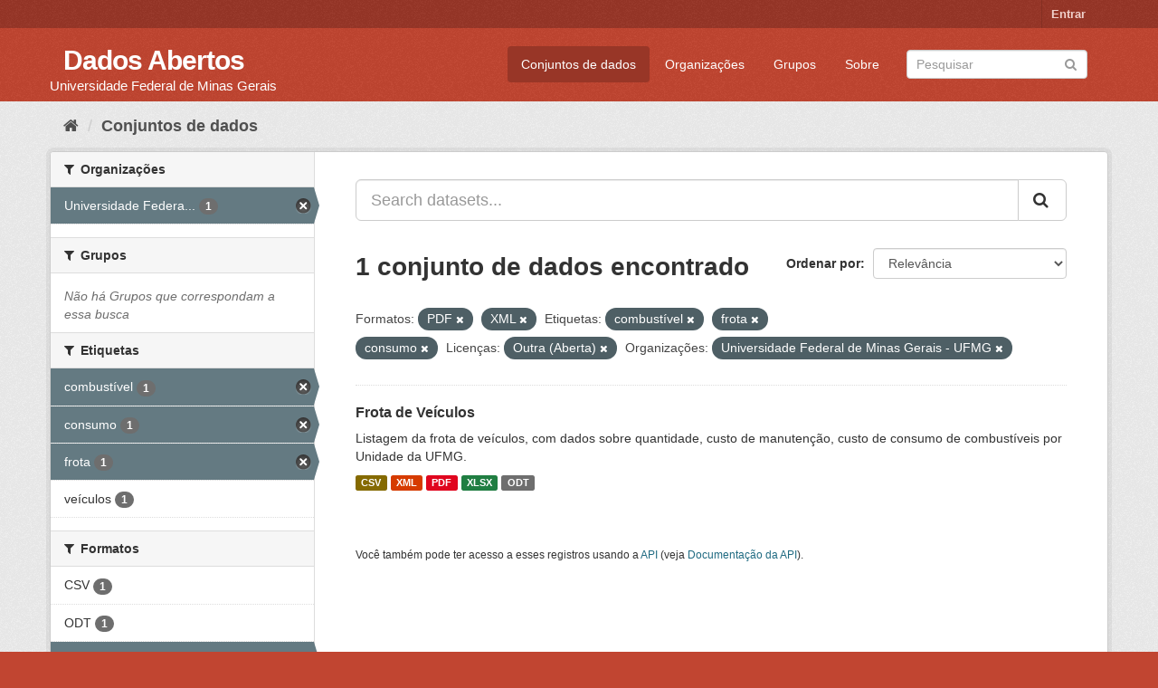

--- FILE ---
content_type: text/html; charset=utf-8
request_url: https://dados.ufmg.br/dataset/?res_format=PDF&tags=combust%C3%ADvel&tags=frota&tags=consumo&license_id=other-open&organization=universidade-federal-de-minas-gerais&res_format=XML
body_size: 34557
content:
<!DOCTYPE html>
<!--[if IE 9]> <html lang="pt_BR" class="ie9"> <![endif]-->
<!--[if gt IE 8]><!--> <html lang="pt_BR"> <!--<![endif]-->
  <head>
    <meta charset="utf-8" />
      <meta name="generator" content="ckan 2.9.2" />
      <meta name="viewport" content="width=device-width, initial-scale=1.0">
    <title>Conjunto de dados - Dados Abertos </title>

    
    <link rel="shortcut icon" href="/base/images/ckan.ico" />
    
      
      
      
      
    

    
      
      
    

    
    <link href="/webassets/base/eb9793eb_red.css" rel="stylesheet"/>
    
  </head>

  
  <body data-site-root="https://dados.ufmg.br/" data-locale-root="https://dados.ufmg.br/" >

    
    <div class="sr-only sr-only-focusable"><a href="#content">Pular para o conteúdo</a></div>
  

  
     
<div class="account-masthead">
  <div class="container">
     
    <nav class="account not-authed" aria-label="Account">
      <ul class="list-unstyled">
        
        <li><a href="/user/login">Entrar</a></li>
         
      </ul>
    </nav>
     
  </div>
</div>

<header class="navbar navbar-static-top masthead">
    
  <div class="container">
    <div class="navbar-right">
      <button data-target="#main-navigation-toggle" data-toggle="collapse" class="navbar-toggle collapsed" type="button" aria-label="expand or collapse" aria-expanded="false">
        <span class="sr-only">Toggle navigation</span>
        <span class="fa fa-bars"></span>
      </button>
    </div>
    <hgroup class="header-text-logo-tagline navbar-left">
       
      <h1>
        <a href="/">Dados Abertos </a>
      </h1>
      
      <h2>Universidade Federal de Minas Gerais</h2>  
    </hgroup>

    <div class="collapse navbar-collapse" id="main-navigation-toggle">
      
      <nav class="section navigation">
        <ul class="nav nav-pills">
            
		<li class="active"><a href="/dataset/">Conjuntos de dados</a></li><li><a href="/organization/">Organizações</a></li><li><a href="/group/">Grupos</a></li><li><a href="/about">Sobre</a></li>
	    
        </ul>
      </nav>
       
      <form class="section site-search simple-input" action="/dataset/" method="get">
        <div class="field">
          <label for="field-sitewide-search">Buscar conjunto de dados</label>
          <input id="field-sitewide-search" type="text" class="form-control" name="q" placeholder="Pesquisar" aria-label="Search datasets"/>
          <button class="btn-search" type="submit" aria-label="Submit"><i class="fa fa-search"></i></button>
        </div>
      </form>
      
    </div>
  </div>
</header>

  
    <div class="main">
      <div id="content" class="container">
        
          
            <div class="flash-messages">
              
                
              
            </div>
          

          
            <div class="toolbar" role="navigation" aria-label="Breadcrumb">
              
                
                  <ol class="breadcrumb">
                    
<!-- Snippet snippets/home_breadcrumb_item.html start -->

<li class="home"><a href="/" aria-label="Início"><i class="fa fa-home"></i><span> Início</span></a></li>
<!-- Snippet snippets/home_breadcrumb_item.html end -->

                    
  <li class="active"><a href="/dataset/">Conjuntos de dados</a></li>

                  </ol>
                
              
            </div>
          

          <div class="row wrapper">
            
            
            

            
              <aside class="secondary col-sm-3">
                
                
  <div class="filters">
    <div>
      
        
<!-- Snippet snippets/facet_list.html start -->


    
    
	
	    
	    
		<section class="module module-narrow module-shallow">
		    
			<h2 class="module-heading">
			    <i class="fa fa-filter"></i>
			    
			    Organizações
			</h2>
		    
		    
			
			    
				<nav aria-label="Organizações">
				    <ul class="list-unstyled nav nav-simple nav-facet">
					
					    
					    
					    
					    
					    <li class="nav-item active">
						<a href="/dataset/?res_format=PDF&amp;res_format=XML&amp;tags=combust%C3%ADvel&amp;tags=frota&amp;tags=consumo&amp;license_id=other-open" title="Universidade Federal de Minas Gerais - UFMG">
						    <span class="item-label">Universidade Federa...</span>
						    <span class="hidden separator"> - </span>
						    <span class="item-count badge">1</span>
						</a>
					    </li>
					
				    </ul>
				</nav>

				<p class="module-footer">
				    
					
				    
				</p>
			    
			
		    
		</section>
	    
	
    

<!-- Snippet snippets/facet_list.html end -->

      
        
<!-- Snippet snippets/facet_list.html start -->


    
    
	
	    
	    
		<section class="module module-narrow module-shallow">
		    
			<h2 class="module-heading">
			    <i class="fa fa-filter"></i>
			    
			    Grupos
			</h2>
		    
		    
			
			    
				<p class="module-content empty">Não há Grupos que correspondam a essa busca</p>
			    
			
		    
		</section>
	    
	
    

<!-- Snippet snippets/facet_list.html end -->

      
        
<!-- Snippet snippets/facet_list.html start -->


    
    
	
	    
	    
		<section class="module module-narrow module-shallow">
		    
			<h2 class="module-heading">
			    <i class="fa fa-filter"></i>
			    
			    Etiquetas
			</h2>
		    
		    
			
			    
				<nav aria-label="Etiquetas">
				    <ul class="list-unstyled nav nav-simple nav-facet">
					
					    
					    
					    
					    
					    <li class="nav-item active">
						<a href="/dataset/?res_format=PDF&amp;res_format=XML&amp;tags=frota&amp;tags=consumo&amp;license_id=other-open&amp;organization=universidade-federal-de-minas-gerais" title="">
						    <span class="item-label">combustível</span>
						    <span class="hidden separator"> - </span>
						    <span class="item-count badge">1</span>
						</a>
					    </li>
					
					    
					    
					    
					    
					    <li class="nav-item active">
						<a href="/dataset/?res_format=PDF&amp;res_format=XML&amp;tags=combust%C3%ADvel&amp;tags=frota&amp;license_id=other-open&amp;organization=universidade-federal-de-minas-gerais" title="">
						    <span class="item-label">consumo</span>
						    <span class="hidden separator"> - </span>
						    <span class="item-count badge">1</span>
						</a>
					    </li>
					
					    
					    
					    
					    
					    <li class="nav-item active">
						<a href="/dataset/?res_format=PDF&amp;res_format=XML&amp;tags=combust%C3%ADvel&amp;tags=consumo&amp;license_id=other-open&amp;organization=universidade-federal-de-minas-gerais" title="">
						    <span class="item-label">frota</span>
						    <span class="hidden separator"> - </span>
						    <span class="item-count badge">1</span>
						</a>
					    </li>
					
					    
					    
					    
					    
					    <li class="nav-item">
						<a href="/dataset/?res_format=PDF&amp;res_format=XML&amp;tags=combust%C3%ADvel&amp;tags=frota&amp;tags=consumo&amp;license_id=other-open&amp;organization=universidade-federal-de-minas-gerais&amp;tags=ve%C3%ADculos" title="">
						    <span class="item-label">veículos</span>
						    <span class="hidden separator"> - </span>
						    <span class="item-count badge">1</span>
						</a>
					    </li>
					
				    </ul>
				</nav>

				<p class="module-footer">
				    
					
				    
				</p>
			    
			
		    
		</section>
	    
	
    

<!-- Snippet snippets/facet_list.html end -->

      
        
<!-- Snippet snippets/facet_list.html start -->


    
    
	
	    
	    
		<section class="module module-narrow module-shallow">
		    
			<h2 class="module-heading">
			    <i class="fa fa-filter"></i>
			    
			    Formatos
			</h2>
		    
		    
			
			    
				<nav aria-label="Formatos">
				    <ul class="list-unstyled nav nav-simple nav-facet">
					
					    
					    
					    
					    
					    <li class="nav-item">
						<a href="/dataset/?res_format=PDF&amp;res_format=XML&amp;tags=combust%C3%ADvel&amp;tags=frota&amp;tags=consumo&amp;license_id=other-open&amp;organization=universidade-federal-de-minas-gerais&amp;res_format=CSV" title="">
						    <span class="item-label">CSV</span>
						    <span class="hidden separator"> - </span>
						    <span class="item-count badge">1</span>
						</a>
					    </li>
					
					    
					    
					    
					    
					    <li class="nav-item">
						<a href="/dataset/?res_format=PDF&amp;res_format=XML&amp;tags=combust%C3%ADvel&amp;tags=frota&amp;tags=consumo&amp;license_id=other-open&amp;organization=universidade-federal-de-minas-gerais&amp;res_format=ODT" title="">
						    <span class="item-label">ODT</span>
						    <span class="hidden separator"> - </span>
						    <span class="item-count badge">1</span>
						</a>
					    </li>
					
					    
					    
					    
					    
					    <li class="nav-item active">
						<a href="/dataset/?res_format=XML&amp;tags=combust%C3%ADvel&amp;tags=frota&amp;tags=consumo&amp;license_id=other-open&amp;organization=universidade-federal-de-minas-gerais" title="">
						    <span class="item-label">PDF</span>
						    <span class="hidden separator"> - </span>
						    <span class="item-count badge">1</span>
						</a>
					    </li>
					
					    
					    
					    
					    
					    <li class="nav-item">
						<a href="/dataset/?res_format=PDF&amp;res_format=XML&amp;tags=combust%C3%ADvel&amp;tags=frota&amp;tags=consumo&amp;license_id=other-open&amp;organization=universidade-federal-de-minas-gerais&amp;res_format=XLSX" title="">
						    <span class="item-label">XLSX</span>
						    <span class="hidden separator"> - </span>
						    <span class="item-count badge">1</span>
						</a>
					    </li>
					
					    
					    
					    
					    
					    <li class="nav-item active">
						<a href="/dataset/?res_format=PDF&amp;tags=combust%C3%ADvel&amp;tags=frota&amp;tags=consumo&amp;license_id=other-open&amp;organization=universidade-federal-de-minas-gerais" title="">
						    <span class="item-label">XML</span>
						    <span class="hidden separator"> - </span>
						    <span class="item-count badge">1</span>
						</a>
					    </li>
					
				    </ul>
				</nav>

				<p class="module-footer">
				    
					
				    
				</p>
			    
			
		    
		</section>
	    
	
    

<!-- Snippet snippets/facet_list.html end -->

      
        
<!-- Snippet snippets/facet_list.html start -->


    
    
	
	    
	    
		<section class="module module-narrow module-shallow">
		    
			<h2 class="module-heading">
			    <i class="fa fa-filter"></i>
			    
			    Licenças
			</h2>
		    
		    
			
			    
				<nav aria-label="Licenças">
				    <ul class="list-unstyled nav nav-simple nav-facet">
					
					    
					    
					    
					    
					    <li class="nav-item active">
						<a href="/dataset/?res_format=PDF&amp;res_format=XML&amp;tags=combust%C3%ADvel&amp;tags=frota&amp;tags=consumo&amp;organization=universidade-federal-de-minas-gerais" title="">
						    <span class="item-label">Outra (Aberta)</span>
						    <span class="hidden separator"> - </span>
						    <span class="item-count badge">1</span>
						</a>
					    </li>
					
				    </ul>
				</nav>

				<p class="module-footer">
				    
					
				    
				</p>
			    
			
		    
		</section>
	    
	
    

<!-- Snippet snippets/facet_list.html end -->

      
    </div>
    <a class="close no-text hide-filters"><i class="fa fa-times-circle"></i><span class="text">close</span></a>
  </div>

              </aside>
            

            
              <div class="primary col-sm-9 col-xs-12" role="main">
                
                
  <section class="module">
    <div class="module-content">
      
        
      
      
        
        
        
<!-- Snippet snippets/search_form.html start -->








<form id="dataset-search-form" class="search-form" method="get" data-module="select-switch">

  
    <div class="input-group search-input-group">
      <input aria-label="Search datasets..." id="field-giant-search" type="text" class="form-control input-lg" name="q" value="" autocomplete="off" placeholder="Search datasets...">
      
      <span class="input-group-btn">
        <button class="btn btn-default btn-lg" type="submit" value="search" aria-label="Submit">
          <i class="fa fa-search"></i>
        </button>
      </span>
      
    </div>
  

  
    <span>
  
  

  
  
  
  <input type="hidden" name="res_format" value="PDF" />
  
  
  
  
  
  <input type="hidden" name="res_format" value="XML" />
  
  
  
  
  
  <input type="hidden" name="tags" value="combustível" />
  
  
  
  
  
  <input type="hidden" name="tags" value="frota" />
  
  
  
  
  
  <input type="hidden" name="tags" value="consumo" />
  
  
  
  
  
  <input type="hidden" name="license_id" value="other-open" />
  
  
  
  
  
  <input type="hidden" name="organization" value="universidade-federal-de-minas-gerais" />
  
  
  
  </span>
  

  
    
      <div class="form-select form-group control-order-by">
        <label for="field-order-by">Ordenar por</label>
        <select id="field-order-by" name="sort" class="form-control">
          
            
              <option value="score desc, metadata_modified desc" selected="selected">Relevância</option>
            
          
            
              <option value="title_string asc">Nome Crescente</option>
            
          
            
              <option value="title_string desc">Nome Descrescente</option>
            
          
            
              <option value="metadata_modified desc">Modificada pela última vez</option>
            
          
            
          
        </select>
        
        <button class="btn btn-default js-hide" type="submit">Ir</button>
        
      </div>
    
  

  
    
      <h1>
<!-- Snippet snippets/search_result_text.html start -->


  
  
  
  

1 conjunto de dados encontrado
<!-- Snippet snippets/search_result_text.html end -->
</h1>
    
  

  
    
      <p class="filter-list">
        
          
          <span class="facet">Formatos:</span>
          
            <span class="filtered pill">PDF
              <a href="/dataset/?res_format=XML&amp;tags=combust%C3%ADvel&amp;tags=frota&amp;tags=consumo&amp;license_id=other-open&amp;organization=universidade-federal-de-minas-gerais" class="remove" title="Remover"><i class="fa fa-times"></i></a>
            </span>
          
            <span class="filtered pill">XML
              <a href="/dataset/?res_format=PDF&amp;tags=combust%C3%ADvel&amp;tags=frota&amp;tags=consumo&amp;license_id=other-open&amp;organization=universidade-federal-de-minas-gerais" class="remove" title="Remover"><i class="fa fa-times"></i></a>
            </span>
          
        
          
          <span class="facet">Etiquetas:</span>
          
            <span class="filtered pill">combustível
              <a href="/dataset/?res_format=PDF&amp;res_format=XML&amp;tags=frota&amp;tags=consumo&amp;license_id=other-open&amp;organization=universidade-federal-de-minas-gerais" class="remove" title="Remover"><i class="fa fa-times"></i></a>
            </span>
          
            <span class="filtered pill">frota
              <a href="/dataset/?res_format=PDF&amp;res_format=XML&amp;tags=combust%C3%ADvel&amp;tags=consumo&amp;license_id=other-open&amp;organization=universidade-federal-de-minas-gerais" class="remove" title="Remover"><i class="fa fa-times"></i></a>
            </span>
          
            <span class="filtered pill">consumo
              <a href="/dataset/?res_format=PDF&amp;res_format=XML&amp;tags=combust%C3%ADvel&amp;tags=frota&amp;license_id=other-open&amp;organization=universidade-federal-de-minas-gerais" class="remove" title="Remover"><i class="fa fa-times"></i></a>
            </span>
          
        
          
          <span class="facet">Licenças:</span>
          
            <span class="filtered pill">Outra (Aberta)
              <a href="/dataset/?res_format=PDF&amp;res_format=XML&amp;tags=combust%C3%ADvel&amp;tags=frota&amp;tags=consumo&amp;organization=universidade-federal-de-minas-gerais" class="remove" title="Remover"><i class="fa fa-times"></i></a>
            </span>
          
        
          
          <span class="facet">Organizações:</span>
          
            <span class="filtered pill">Universidade Federal de Minas Gerais - UFMG
              <a href="/dataset/?res_format=PDF&amp;res_format=XML&amp;tags=combust%C3%ADvel&amp;tags=frota&amp;tags=consumo&amp;license_id=other-open" class="remove" title="Remover"><i class="fa fa-times"></i></a>
            </span>
          
        
      </p>
      <a class="show-filters btn btn-default">Filtrar Resultados</a>
    
  

</form>




<!-- Snippet snippets/search_form.html end -->

      
      
        
<!-- Snippet snippets/package_list.html start -->


  
    <ul class="dataset-list list-unstyled">
    	
	      
	        
<!-- Snippet snippets/package_item.html start -->







  <li class="dataset-item">
    
      <div class="dataset-content">
        
          <h2 class="dataset-heading">
            
              
            
            
		<a href="/dataset/frota-de-veiculos">Frota de Veículos</a>
            
            
              
              
            
          </h2>
        
        
          
        
        
          
            <div>Listagem da frota de veículos, com dados sobre quantidade, custo de manutenção, custo de consumo de combustíveis por Unidade da UFMG.       </div>
          
        
      </div>
      
        
          
            <ul class="dataset-resources list-unstyled">
              
                
                <li>
                  <a href="/dataset/frota-de-veiculos" class="label label-default" data-format="csv">CSV</a>
                </li>
                
                <li>
                  <a href="/dataset/frota-de-veiculos" class="label label-default" data-format="xml">XML</a>
                </li>
                
                <li>
                  <a href="/dataset/frota-de-veiculos" class="label label-default" data-format="pdf">PDF</a>
                </li>
                
                <li>
                  <a href="/dataset/frota-de-veiculos" class="label label-default" data-format="xlsx">XLSX</a>
                </li>
                
                <li>
                  <a href="/dataset/frota-de-veiculos" class="label label-default" data-format="odt">ODT</a>
                </li>
                
              
            </ul>
          
        
      
    
  </li>

<!-- Snippet snippets/package_item.html end -->

	      
	    
    </ul>
  

<!-- Snippet snippets/package_list.html end -->

      
    </div>

    
      
    
  </section>

  
    <section class="module">
      <div class="module-content">
        
          <small>
            
            
            
           Você também pode ter acesso a esses registros usando a <a href="/api/3">API</a> (veja <a href="http://docs.ckan.org/en/2.9/api/">Documentação da API</a>). 
          </small>
        
      </div>
    </section>
  

              </div>
            
          </div>
        
      </div>
    </div>
  
    <footer class="site-footer">
  <div class="container">
    
    <div class="row">
      <div class="col-md-8 footer-links">
        
          <ul class="list-unstyled">
            
              <li><a href="/about">Sobre Dados Abertos </a></li>
            
          </ul>
          <ul class="list-unstyled">
            
              
              <li><a href="http://docs.ckan.org/en/2.9/api/">API do CKAN</a></li>
              <li><a href="http://www.ckan.org/">Associação CKAN</a></li>
              <li><a href="http://www.opendefinition.org/okd/"><img src="/base/images/od_80x15_blue.png" alt="Open Data"></a></li>
            
          </ul>
        
      </div>
      <div class="col-md-4 attribution">
        
          <p><strong>Impulsionado por</strong> <a class="hide-text ckan-footer-logo" href="http://ckan.org">CKAN</a></p>
        
        
          
<!-- Snippet snippets/language_selector.html start -->

<form class="form-inline form-select lang-select" action="/util/redirect" data-module="select-switch" method="POST">
  <label for="field-lang-select">Idioma</label>
  <select id="field-lang-select" name="url" data-module="autocomplete" data-module-dropdown-class="lang-dropdown" data-module-container-class="lang-container">
    
      <option value="/pt_BR/dataset/?res_format=PDF&amp;tags=combust%C3%ADvel&amp;tags=frota&amp;tags=consumo&amp;license_id=other-open&amp;organization=universidade-federal-de-minas-gerais&amp;res_format=XML" selected="selected">
        português (Brasil)
      </option>
    
      <option value="/en/dataset/?res_format=PDF&amp;tags=combust%C3%ADvel&amp;tags=frota&amp;tags=consumo&amp;license_id=other-open&amp;organization=universidade-federal-de-minas-gerais&amp;res_format=XML" >
        English
      </option>
    
      <option value="/ja/dataset/?res_format=PDF&amp;tags=combust%C3%ADvel&amp;tags=frota&amp;tags=consumo&amp;license_id=other-open&amp;organization=universidade-federal-de-minas-gerais&amp;res_format=XML" >
        日本語
      </option>
    
      <option value="/it/dataset/?res_format=PDF&amp;tags=combust%C3%ADvel&amp;tags=frota&amp;tags=consumo&amp;license_id=other-open&amp;organization=universidade-federal-de-minas-gerais&amp;res_format=XML" >
        italiano
      </option>
    
      <option value="/cs_CZ/dataset/?res_format=PDF&amp;tags=combust%C3%ADvel&amp;tags=frota&amp;tags=consumo&amp;license_id=other-open&amp;organization=universidade-federal-de-minas-gerais&amp;res_format=XML" >
        čeština (Česko)
      </option>
    
      <option value="/ca/dataset/?res_format=PDF&amp;tags=combust%C3%ADvel&amp;tags=frota&amp;tags=consumo&amp;license_id=other-open&amp;organization=universidade-federal-de-minas-gerais&amp;res_format=XML" >
        català
      </option>
    
      <option value="/es/dataset/?res_format=PDF&amp;tags=combust%C3%ADvel&amp;tags=frota&amp;tags=consumo&amp;license_id=other-open&amp;organization=universidade-federal-de-minas-gerais&amp;res_format=XML" >
        español
      </option>
    
      <option value="/fr/dataset/?res_format=PDF&amp;tags=combust%C3%ADvel&amp;tags=frota&amp;tags=consumo&amp;license_id=other-open&amp;organization=universidade-federal-de-minas-gerais&amp;res_format=XML" >
        français
      </option>
    
      <option value="/el/dataset/?res_format=PDF&amp;tags=combust%C3%ADvel&amp;tags=frota&amp;tags=consumo&amp;license_id=other-open&amp;organization=universidade-federal-de-minas-gerais&amp;res_format=XML" >
        Ελληνικά
      </option>
    
      <option value="/sv/dataset/?res_format=PDF&amp;tags=combust%C3%ADvel&amp;tags=frota&amp;tags=consumo&amp;license_id=other-open&amp;organization=universidade-federal-de-minas-gerais&amp;res_format=XML" >
        svenska
      </option>
    
      <option value="/sr/dataset/?res_format=PDF&amp;tags=combust%C3%ADvel&amp;tags=frota&amp;tags=consumo&amp;license_id=other-open&amp;organization=universidade-federal-de-minas-gerais&amp;res_format=XML" >
        српски
      </option>
    
      <option value="/no/dataset/?res_format=PDF&amp;tags=combust%C3%ADvel&amp;tags=frota&amp;tags=consumo&amp;license_id=other-open&amp;organization=universidade-federal-de-minas-gerais&amp;res_format=XML" >
        norsk bokmål (Norge)
      </option>
    
      <option value="/sk/dataset/?res_format=PDF&amp;tags=combust%C3%ADvel&amp;tags=frota&amp;tags=consumo&amp;license_id=other-open&amp;organization=universidade-federal-de-minas-gerais&amp;res_format=XML" >
        slovenčina
      </option>
    
      <option value="/fi/dataset/?res_format=PDF&amp;tags=combust%C3%ADvel&amp;tags=frota&amp;tags=consumo&amp;license_id=other-open&amp;organization=universidade-federal-de-minas-gerais&amp;res_format=XML" >
        suomi
      </option>
    
      <option value="/ru/dataset/?res_format=PDF&amp;tags=combust%C3%ADvel&amp;tags=frota&amp;tags=consumo&amp;license_id=other-open&amp;organization=universidade-federal-de-minas-gerais&amp;res_format=XML" >
        русский
      </option>
    
      <option value="/de/dataset/?res_format=PDF&amp;tags=combust%C3%ADvel&amp;tags=frota&amp;tags=consumo&amp;license_id=other-open&amp;organization=universidade-federal-de-minas-gerais&amp;res_format=XML" >
        Deutsch
      </option>
    
      <option value="/pl/dataset/?res_format=PDF&amp;tags=combust%C3%ADvel&amp;tags=frota&amp;tags=consumo&amp;license_id=other-open&amp;organization=universidade-federal-de-minas-gerais&amp;res_format=XML" >
        polski
      </option>
    
      <option value="/nl/dataset/?res_format=PDF&amp;tags=combust%C3%ADvel&amp;tags=frota&amp;tags=consumo&amp;license_id=other-open&amp;organization=universidade-federal-de-minas-gerais&amp;res_format=XML" >
        Nederlands
      </option>
    
      <option value="/bg/dataset/?res_format=PDF&amp;tags=combust%C3%ADvel&amp;tags=frota&amp;tags=consumo&amp;license_id=other-open&amp;organization=universidade-federal-de-minas-gerais&amp;res_format=XML" >
        български
      </option>
    
      <option value="/ko_KR/dataset/?res_format=PDF&amp;tags=combust%C3%ADvel&amp;tags=frota&amp;tags=consumo&amp;license_id=other-open&amp;organization=universidade-federal-de-minas-gerais&amp;res_format=XML" >
        한국어 (대한민국)
      </option>
    
      <option value="/hu/dataset/?res_format=PDF&amp;tags=combust%C3%ADvel&amp;tags=frota&amp;tags=consumo&amp;license_id=other-open&amp;organization=universidade-federal-de-minas-gerais&amp;res_format=XML" >
        magyar
      </option>
    
      <option value="/sl/dataset/?res_format=PDF&amp;tags=combust%C3%ADvel&amp;tags=frota&amp;tags=consumo&amp;license_id=other-open&amp;organization=universidade-federal-de-minas-gerais&amp;res_format=XML" >
        slovenščina
      </option>
    
      <option value="/lv/dataset/?res_format=PDF&amp;tags=combust%C3%ADvel&amp;tags=frota&amp;tags=consumo&amp;license_id=other-open&amp;organization=universidade-federal-de-minas-gerais&amp;res_format=XML" >
        latviešu
      </option>
    
      <option value="/da_DK/dataset/?res_format=PDF&amp;tags=combust%C3%ADvel&amp;tags=frota&amp;tags=consumo&amp;license_id=other-open&amp;organization=universidade-federal-de-minas-gerais&amp;res_format=XML" >
        dansk (Danmark)
      </option>
    
      <option value="/km/dataset/?res_format=PDF&amp;tags=combust%C3%ADvel&amp;tags=frota&amp;tags=consumo&amp;license_id=other-open&amp;organization=universidade-federal-de-minas-gerais&amp;res_format=XML" >
        ខ្មែរ
      </option>
    
      <option value="/vi/dataset/?res_format=PDF&amp;tags=combust%C3%ADvel&amp;tags=frota&amp;tags=consumo&amp;license_id=other-open&amp;organization=universidade-federal-de-minas-gerais&amp;res_format=XML" >
        Tiếng Việt
      </option>
    
      <option value="/mn_MN/dataset/?res_format=PDF&amp;tags=combust%C3%ADvel&amp;tags=frota&amp;tags=consumo&amp;license_id=other-open&amp;organization=universidade-federal-de-minas-gerais&amp;res_format=XML" >
        монгол (Монгол)
      </option>
    
      <option value="/lt/dataset/?res_format=PDF&amp;tags=combust%C3%ADvel&amp;tags=frota&amp;tags=consumo&amp;license_id=other-open&amp;organization=universidade-federal-de-minas-gerais&amp;res_format=XML" >
        lietuvių
      </option>
    
      <option value="/ar/dataset/?res_format=PDF&amp;tags=combust%C3%ADvel&amp;tags=frota&amp;tags=consumo&amp;license_id=other-open&amp;organization=universidade-federal-de-minas-gerais&amp;res_format=XML" >
        العربية
      </option>
    
      <option value="/pt_PT/dataset/?res_format=PDF&amp;tags=combust%C3%ADvel&amp;tags=frota&amp;tags=consumo&amp;license_id=other-open&amp;organization=universidade-federal-de-minas-gerais&amp;res_format=XML" >
        português (Portugal)
      </option>
    
      <option value="/en_AU/dataset/?res_format=PDF&amp;tags=combust%C3%ADvel&amp;tags=frota&amp;tags=consumo&amp;license_id=other-open&amp;organization=universidade-federal-de-minas-gerais&amp;res_format=XML" >
        English (Australia)
      </option>
    
      <option value="/am/dataset/?res_format=PDF&amp;tags=combust%C3%ADvel&amp;tags=frota&amp;tags=consumo&amp;license_id=other-open&amp;organization=universidade-federal-de-minas-gerais&amp;res_format=XML" >
        አማርኛ
      </option>
    
      <option value="/hr/dataset/?res_format=PDF&amp;tags=combust%C3%ADvel&amp;tags=frota&amp;tags=consumo&amp;license_id=other-open&amp;organization=universidade-federal-de-minas-gerais&amp;res_format=XML" >
        hrvatski
      </option>
    
      <option value="/uk/dataset/?res_format=PDF&amp;tags=combust%C3%ADvel&amp;tags=frota&amp;tags=consumo&amp;license_id=other-open&amp;organization=universidade-federal-de-minas-gerais&amp;res_format=XML" >
        українська
      </option>
    
      <option value="/fa_IR/dataset/?res_format=PDF&amp;tags=combust%C3%ADvel&amp;tags=frota&amp;tags=consumo&amp;license_id=other-open&amp;organization=universidade-federal-de-minas-gerais&amp;res_format=XML" >
        فارسی (ایران)
      </option>
    
      <option value="/uk_UA/dataset/?res_format=PDF&amp;tags=combust%C3%ADvel&amp;tags=frota&amp;tags=consumo&amp;license_id=other-open&amp;organization=universidade-federal-de-minas-gerais&amp;res_format=XML" >
        українська (Україна)
      </option>
    
      <option value="/sq/dataset/?res_format=PDF&amp;tags=combust%C3%ADvel&amp;tags=frota&amp;tags=consumo&amp;license_id=other-open&amp;organization=universidade-federal-de-minas-gerais&amp;res_format=XML" >
        shqip
      </option>
    
      <option value="/eu/dataset/?res_format=PDF&amp;tags=combust%C3%ADvel&amp;tags=frota&amp;tags=consumo&amp;license_id=other-open&amp;organization=universidade-federal-de-minas-gerais&amp;res_format=XML" >
        euskara
      </option>
    
      <option value="/mk/dataset/?res_format=PDF&amp;tags=combust%C3%ADvel&amp;tags=frota&amp;tags=consumo&amp;license_id=other-open&amp;organization=universidade-federal-de-minas-gerais&amp;res_format=XML" >
        македонски
      </option>
    
      <option value="/es_AR/dataset/?res_format=PDF&amp;tags=combust%C3%ADvel&amp;tags=frota&amp;tags=consumo&amp;license_id=other-open&amp;organization=universidade-federal-de-minas-gerais&amp;res_format=XML" >
        español (Argentina)
      </option>
    
      <option value="/zh_TW/dataset/?res_format=PDF&amp;tags=combust%C3%ADvel&amp;tags=frota&amp;tags=consumo&amp;license_id=other-open&amp;organization=universidade-federal-de-minas-gerais&amp;res_format=XML" >
        中文 (繁體, 台灣)
      </option>
    
      <option value="/tl/dataset/?res_format=PDF&amp;tags=combust%C3%ADvel&amp;tags=frota&amp;tags=consumo&amp;license_id=other-open&amp;organization=universidade-federal-de-minas-gerais&amp;res_format=XML" >
        Filipino (Pilipinas)
      </option>
    
      <option value="/sr_Latn/dataset/?res_format=PDF&amp;tags=combust%C3%ADvel&amp;tags=frota&amp;tags=consumo&amp;license_id=other-open&amp;organization=universidade-federal-de-minas-gerais&amp;res_format=XML" >
        srpski (latinica)
      </option>
    
      <option value="/he/dataset/?res_format=PDF&amp;tags=combust%C3%ADvel&amp;tags=frota&amp;tags=consumo&amp;license_id=other-open&amp;organization=universidade-federal-de-minas-gerais&amp;res_format=XML" >
        עברית
      </option>
    
      <option value="/id/dataset/?res_format=PDF&amp;tags=combust%C3%ADvel&amp;tags=frota&amp;tags=consumo&amp;license_id=other-open&amp;organization=universidade-federal-de-minas-gerais&amp;res_format=XML" >
        Indonesia
      </option>
    
      <option value="/gl/dataset/?res_format=PDF&amp;tags=combust%C3%ADvel&amp;tags=frota&amp;tags=consumo&amp;license_id=other-open&amp;organization=universidade-federal-de-minas-gerais&amp;res_format=XML" >
        galego
      </option>
    
      <option value="/ro/dataset/?res_format=PDF&amp;tags=combust%C3%ADvel&amp;tags=frota&amp;tags=consumo&amp;license_id=other-open&amp;organization=universidade-federal-de-minas-gerais&amp;res_format=XML" >
        română
      </option>
    
      <option value="/ne/dataset/?res_format=PDF&amp;tags=combust%C3%ADvel&amp;tags=frota&amp;tags=consumo&amp;license_id=other-open&amp;organization=universidade-federal-de-minas-gerais&amp;res_format=XML" >
        नेपाली
      </option>
    
      <option value="/zh_CN/dataset/?res_format=PDF&amp;tags=combust%C3%ADvel&amp;tags=frota&amp;tags=consumo&amp;license_id=other-open&amp;organization=universidade-federal-de-minas-gerais&amp;res_format=XML" >
        中文 (简体, 中国)
      </option>
    
      <option value="/th/dataset/?res_format=PDF&amp;tags=combust%C3%ADvel&amp;tags=frota&amp;tags=consumo&amp;license_id=other-open&amp;organization=universidade-federal-de-minas-gerais&amp;res_format=XML" >
        ไทย
      </option>
    
      <option value="/is/dataset/?res_format=PDF&amp;tags=combust%C3%ADvel&amp;tags=frota&amp;tags=consumo&amp;license_id=other-open&amp;organization=universidade-federal-de-minas-gerais&amp;res_format=XML" >
        íslenska
      </option>
    
      <option value="/tr/dataset/?res_format=PDF&amp;tags=combust%C3%ADvel&amp;tags=frota&amp;tags=consumo&amp;license_id=other-open&amp;organization=universidade-federal-de-minas-gerais&amp;res_format=XML" >
        Türkçe
      </option>
    
  </select>
  <button class="btn btn-default js-hide" type="submit">Ir</button>
</form>
<!-- Snippet snippets/language_selector.html end -->

        
      </div>
    </div>
    
  </div>

  
    
  
</footer>
  
  
  
  
  
    

      

    
    
    <link href="/webassets/vendor/f3b8236b_select2.css" rel="stylesheet"/>
<link href="/webassets/vendor/0b01aef1_font-awesome.css" rel="stylesheet"/>
    <script src="/webassets/vendor/d8ae4bed_jquery.js" type="text/javascript"></script>
<script src="/webassets/vendor/ab26884f_vendor.js" type="text/javascript"></script>
<script src="/webassets/vendor/580fa18d_bootstrap.js" type="text/javascript"></script>
<script src="/webassets/base/5f5a82bb_main.js" type="text/javascript"></script>
<script src="/webassets/base/acf3e552_ckan.js" type="text/javascript"></script>
  </body>
</html>